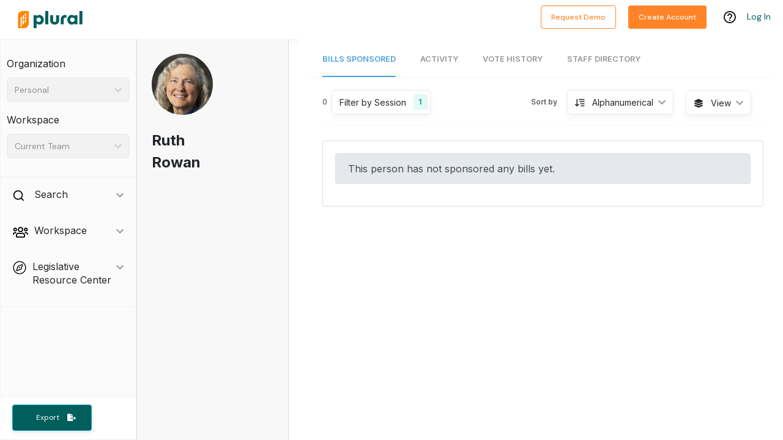

--- FILE ---
content_type: application/javascript
request_url: https://pluralpolicy.com/app/static/js/6052.f095b7f5.chunk.js
body_size: 12373
content:
"use strict";(self.webpackChunkweb=self.webpackChunkweb||[]).push([[6052],{69494:function(J,D,s){var e=s(43188),c=s(66204);class H extends c.Component{constructor(w){super(w),this.expandContractHandler=$=>{this.setState({expanded:!this.state.expanded})},this.state={expanded:this.props.expanded}}render(){const{title:w,children:$}=this.props,O=`react-sanfona-item ${this.state.expanded?"react-sanfona-item-expanded":""}`,y={display:this.state.expanded?"block":"none"};return(0,e.jsxs)("div",{className:O,children:[(0,e.jsx)("div",{onClick:this.expandContractHandler,children:w}),(0,e.jsx)("div",{className:"react-sanfona-item-body",style:y,children:(0,e.jsx)("div",{className:"react-sanfona-item-body-wrapper",children:$})})]})}}D.Z=H},62215:function(J,D,s){var e=s(43188);D.Z=()=>(0,e.jsx)("svg",{width:"24",height:"24",viewBox:"0 0 24 24",fill:"none",xmlns:"http://www.w3.org/2000/svg",children:(0,e.jsx)("path",{d:"M8.46422 20.4844L16.9492 11.9994L8.46422 3.51438L7.04922 4.92838L14.1212 11.9994L7.04922 19.0704L8.46422 20.4844Z",fill:"#C4C4C4"})})},67637:function(J,D,s){var e=s(43188),c=s(53131);const H=U=>{const{keywords:w,search:$,hasSearchChanged:M,setKeywords:O,setSearchChanged:y,placeholder:A}=U,F=E=>{O(E),y(!0)};return(0,e.jsx)("div",{className:"keyword-search-field",children:(0,e.jsxs)("div",{className:"row flex-nowrap",children:[(0,e.jsx)("div",{className:"search-icon",children:(0,e.jsx)(c.Z,{height:"20",width:"21"})}),(0,e.jsx)("input",{id:"bill-search-input",onChange:E=>F(E.target.value),onKeyDown:E=>{E.key==="Enter"&&M&&$()},placeholder:A??void 0,type:"text",value:w||""})]})})};D.Z=H},31502:function(J,D,s){s.r(D),s.d(D,{default:function(){return ss}});var e=s(43188),c=s(66204),H={},U=s(99092),w=s.n(U),$=s(98408),M=s(25512),O=s(26152),y=s(91213),A=s(71473),F=s(82722),E=s(72210),G=s(17763),R=s(55595),pe=s(14542),te=s(39864),K=s(46208),xe=s(38445),f=s(54801),X=s(20208),T=s(56687),ge=s(52270),je=s(86461),k=s(80885),rs=s(42833),ns=s(58697);const re=l=>{const t=[];return l.electedPositions&&l.electedPositions.forEach(i=>{t.includes(i.jurisdiction.abbreviation)||t.push(i.jurisdiction.abbreviation)}),t},os=(l,t)=>{const i=[],r=[];return l.forEach(n=>{n===CURRENT_SESSION_FILTER&&(i.push(n),t.forEach(o=>r.push(o))),t.forEach(o=>{const u=STATES[o.toUpperCase()];if(n.includes(u)){const d=n.replace(u,"").trim();r.push(o),i.push(d)}})}),{sessionFilters:i,jurisdictionFilters:r}};var q=s(80695),Se=s(34467);const ye=[new T.As(T.hn.RECENT,!1),new T.As(T.hn.RECENT,!0),new T.As(T.hn.ALPHANUMERICAL,!1),new T.As(T.hn.ALPHANUMERICAL,!0)],Pe="This person has not sponsored any bills yet.";var Ne=l=>{const{person:t,scrollRef:i,view:r}=l,n=(0,y.v9)(R.lzN),[o,u]=(0,c.useState)([]),{data:d}=E.d9.endpoints.getSessionSummaries.useQuery(o.length>0?{jurisdictions:o,withBillCounts:!1}:q.skipToken),p=(0,X.Fd)(d||[],!0),[h,m]=(0,f.Kx)({page:(0,f.Wc)(f.yz,1),pageSize:(0,f.Wc)(f.yz,20),order:(0,f.Wc)(f.Zp,$.iB.ALPHANUMERICAL),jurisdictions:(0,f.Wc)(f.V3,o),status:f.V3,sessions:(0,f.Wc)(f.V3,["Current Sessions"]),searchActionType:f.Zp,searchActionFromDate:f.Cx,searchActionToDate:f.Cx,sponsors:f.V3}),a=(0,c.useMemo)(()=>h.jurisdictions&&h.jurisdictions.length>0?(0,X.bl)(h,n,h.pageSize):null,[h,n]),{data:x,isSuccess:v,isFetching:g}=E.zr.endpoints.getSponsoredBills.useQuery(a?{personId:t.id,searchParams:a}:q.skipToken),C=S=>{m({sessions:S,page:1},"replaceIn")},b=S=>{m({page:1,order:S.getQueryParam()},"replaceIn")};(0,c.useEffect)(()=>{i.current&&v&&i.current.scrollIntoView()},[v,i]),(0,c.useEffect)(()=>{const S=re(t);u(S),m({jurisdictions:S}),m({page:h.page})},[t]);const P=(0,e.jsx)("div",{id:"search-progress-bar",children:(0,e.jsx)(w(),{})}),V=20,B={page:h.page,total:x?.count??0,pageSize:V},z=x?.data??[],L=h?.sessions?.map(S=>typeof S=="string"?S:"")??[],j=()=>(0,e.jsxs)("div",{className:"list",children:[(0,e.jsx)(je.Z,{filterLabel:"Session",filterOptions:p,selectedFilters:L,setSelectedFilters:C,setSortOrder:b,showViewDropdown:!0,sortOptions:ye,sortOrder:T.As.getBillSortOrderFromParam(h.order),totalBills:B.total}),(0,e.jsx)(ge.Z,{bills:z,noBillsMessage:Pe}),(0,e.jsx)(k.Z,{onChange:S=>m({page:S}),pages:B})]}),W=()=>{const S=x??{data:[],count:0},N={show:!0,filterLabel:"Session",filterOptions:[...p]};return(0,e.jsx)(Se.Z,{filterProperties:N,query:h,results:S,searching:g,setQuery:m,showFilterProperties:N.show,useServerSidePagination:!0})};return(0,e.jsxs)(e.Fragment,{children:[!v&&P,(0,e.jsx)("div",{className:"bill-search-container sponsored-bills",children:(0,e.jsx)("div",{className:"results-pane list",children:r===$.JG.Card?j():W()})})]})},ne=s(68455),Ce=s(90990),oe=s(10142),Ee=l=>{const{orgUser:t,userActions:i,person:r}=l,n=oe.dl.filter(u=>u.value!==oe.wn.BILL_ACTIONS),o=t?ne.VB.transformUserActions(i,t):[];return(0,e.jsx)(Ce.Z,{activities:o,filterOptions:n,person:r})};class _{constructor(t,i,r,n,o){this.streetAddress=t,this.city=i,this.state=r,this.postalCode=n,this.country=o}static formatAddressToString(t,i=!0){const r=i?`
`:";",n=[];t.streetAddress&&n.push(t.streetAddress);let o="";if(t.city||t.state||t.postalCode){o+=t.city?`${t.city}, `:"",o+=t.state?`${t.state} `:"";const u=t.postalCode?t.postalCode.replace(/\.0$/,""):"";o+=u,o=o.trim().replace(/,$/,""),n.push(o)}return t.country&&n.push(t.country),n.join(r).trim()}formatAddress(){return _.formatAddressToString(this)}}var ee=s(34703),Z=s(57372),Te=s(28763),ae=s(69494),ie=s(62215),Ae=s(48235),Ie=s(78509),le=s(45100);const I=l=>{const{label:t,value:i,isTitle:r,hrefValue:n,onClick:o}=l;return(0,e.jsxs)("div",{className:"detail",children:[(0,e.jsx)("h3",{className:"label",children:t.toUpperCase()},"label"),(0,e.jsx)("div",{className:`value${r?" titleSize":""}`,children:n?(0,e.jsx)("a",{href:n,onClick:o,target:"_blank",children:i}):i},"value")]})};I.defaultProps={isTitle:!1};var ce=l=>{const{person:t}=l,i=(0,y.v9)(a=>a.account.organizationUser),r=t.electedPositions&&t.electedPositions.find(a=>a.isActive),n=(0,y.I0)(),o=()=>n((0,R.P_w)(G.g.VIEW,G.g.COMMITTEE,!0)),u=(0,e.jsxs)("h2",{className:"hideable-content-title",children:[(0,e.jsx)("span",{children:"Contact Info"}),(0,e.jsx)("span",{className:"float-right arrow-icon",children:(0,e.jsx)(ie.Z,{})})]}),d=(0,e.jsxs)("h2",{className:"hideable-content-title",children:[(0,e.jsx)("span",{children:"Committees"}),(0,e.jsx)("span",{className:"float-right arrow-icon",children:(0,e.jsx)(ie.Z,{})})]}),p=a=>{const{committee:x,role:v}=a;return r&&(0,e.jsxs)("div",{className:"detail",children:[(0,e.jsx)("span",{className:"value",id:`committees-${a.id}`,children:(0,e.jsx)(Te.rU,{"aria-disabled":!o(),to:o()?`/committee/${x.id}`:"#",children:(0,Ae.h7)(x,r.chamber)})}),!o()&&(0,e.jsx)(le.Z,{accountType:"pro",anchorId:`committees-${a.id}`,className:"committee-tooltip",customContent:(0,e.jsx)(O.cC,{components:{committeeLink:(0,e.jsx)("a",{className:"d-inline",href:(0,M.t)("urls.legislatorDetails"),target:"_blank"}),gate:(0,e.jsx)("p",{className:"tooltip-header"})},i18nKey:"featureGating.tooltipText.committeesInfo"},"featureGating.tooltipText.committeesInfo"),featureName:le.Y.Committees,place:"bottom"}),(0,e.jsx)("p",{className:"label",children:v})]},a.id)},h=a=>a.email?.toLocaleLowerCase().startsWith("http")?a.email:`mailto:${a.email}`,m=a=>a.includes("kslegislature.org/li/b")&&a.slice(-1)!=="/"?`${a}/`:a;return(0,e.jsx)(c.Fragment,{children:(0,e.jsxs)("div",{className:"person-details flag d-flex flex-column",children:[(0,e.jsxs)("div",{className:"detail-group",children:[(0,e.jsx)(Ie.Z,{person:t}),(0,e.jsx)("h1",{className:"title",children:t.name},"title")]}),r&&(0,e.jsxs)(e.Fragment,{children:[(0,e.jsxs)("div",{className:"detail-group",children:[(0,e.jsx)(I,{label:"title",value:r.role},"current-title"),(0,e.jsx)(I,{label:"state",value:r.jurisdiction.name},"state"),(0,e.jsx)(I,{label:"chamber",value:r.chamber?r.chamber.name:"Not Available"},"chamber"),(0,e.jsx)(I,{label:"district",value:r.district},"district"),(0,e.jsx)(I,{label:"party",value:r.party},"party"),t.gender&&(0,e.jsx)(I,{label:"gender",value:t.gender},"gender")]}),(0,e.jsx)("div",{className:"person-hideable-content",style:{borderBottom:"none",marginTop:"20px"},children:(0,e.jsxs)(ae.Z,{expanded:!0,title:u,children:[r.email&&(0,e.jsx)(I,{hrefValue:h(r),label:"email",onClick:()=>(0,F.a_)(!1,r.email,t,i),value:r.email},"email"),t.legislativeAddresses&&t.legislativeAddresses.map((a,x)=>{const v=a.title?`${a.title} `:"",g=_.formatAddressToString(a);return(0,e.jsxs)("div",{children:[a.phone&&(0,e.jsx)(I,{hrefValue:`tel:${a.phone}`,label:`${v} phone`,onClick:()=>(0,F.a_)(!0,a.phone,t,i),value:a.phone},`${v.toLowerCase().replace(/ /g,"-")}-phone`),g&&(0,e.jsx)(I,{label:`${v} address`,value:g},`${v.toLowerCase().replace(/ /g,"-")}-address`)]},x)}),(0,e.jsxs)("div",{className:"social",children:[r.twitter&&(0,e.jsx)(Z.G,{className:"brand-icons",icon:ee.NCc,onClick:()=>window.open(`https://www.twitter.com/${r.twitter}`)}),r.facebook&&(0,e.jsx)(Z.G,{className:"brand-icons",icon:ee.neY,onClick:()=>window.open(`https://www.facebook.com/${r.facebook}`)}),r.youtube&&(0,e.jsx)(Z.G,{className:"brand-icons",icon:ee.opf,onClick:()=>window.open(`https://www.youtube.com/c/${r.youtube}`)})]},"social")]})}),r.committeeMemberships&&r.committeeMemberships.length>0&&(0,e.jsx)("div",{className:"person-hideable-content",children:(0,e.jsx)(ae.Z,{expanded:!0,title:d,children:r.committeeMemberships.map(a=>(0,e.jsx)(c.Fragment,{children:p(a)},a.id))})}),(0,e.jsx)("div",{className:"detail-group",children:(0,e.jsx)("div",{className:"sources",children:r.sources.map(a=>(0,e.jsx)("a",{className:"source",href:m(a.url),onClick:()=>(0,F.U8)(a.url,t,i),children:"Source"},a.url))},"sources")})]})]},"person-details-container")},t.id)},De=s(66816),de=s(30279),he=s(30225),we=s(52790),$e=s(39201),Oe=s(71967),Le=s(89500),be=s(9790),Y=s(79698),Ve=s(14721),cs=s(96833),Fe=s(67637),Re=l=>{const{query:t,resetScroll:i,setQuery:r,setSearching:n}=l,{t:o}=(0,O.$G)(),[u,d]=(0,c.useState)(!1),[p,h]=(0,c.useState)(t.keywords);(0,c.useEffect)(()=>{h(t.keywords)},[t]);const m=()=>{n(!0),r({keywords:p,page:1}),i(),d(!1)};return(0,e.jsx)("div",{className:"filters-container",children:(0,e.jsxs)("div",{className:"row",children:[(0,e.jsx)("div",{className:"col-lg default-search-filters",children:(0,e.jsx)(Fe.Z,{hasSearchChanged:u,keywords:p,search:m,setKeywords:h,setSearchChanged:d})}),(0,e.jsx)("div",{className:"d-inline-flex col-3 default-search-buttons",children:(0,e.jsx)("button",{className:"btn btn-sm btn-outline-secondary float-right btn-teal",disabled:!u,id:"staffer-data-search-button",onClick:m,type:"submit",children:o("buttons.search.submitButtonText")})})]})})},Be=l=>{const{person:t}=l,i=(0,y.I0)(),{t:r}=(0,O.$G)(),[n,o]=(0,f.Kx)((0,Oe.P)([])),[u,d]=(0,c.useState)(!0),p=(0,c.useMemo)(()=>(0,$e.Z)(n),[n]),h=(0,c.useRef)(null),m=()=>{h&&h.current&&h.current.scrollIntoView()},a=(0,y.v9)(P=>P.account.organizationUser),x=(0,y.v9)(R.lzN),v=(0,y.v9)(P=>(0,R.u7Y)(P,be.l)),{data:g,isError:C}=E.yM.endpoints.getPersonStaff.useQuery({personId:t.id,params:p});(0,c.useEffect)(()=>{(g||C)&&d(!1)},[g,C]);const b=P=>(0,e.jsx)(Le.Z,{alignRight:!0,options:[{label:r("legislators.staff.reportProblem"),value:r("legislators.staff.reportProblem"),onSelect:V=>i((0,we.d0)({feedbackType:De.n.ReportProblem,elementId:V.target.id,organizationUserId:a?.id??0,username:a?.email,teamId:x,url:window.location.href,metadata:{dataType:r("legislators.staff.header"),staffName:P.name,staffId:P.id,personName:t.name,personId:t.id}}))}],toggle:(0,e.jsx)(Z.G,{icon:de.iV1})});return(0,e.jsxs)("div",{className:"person-staff search-container default-search",children:[v&&(0,e.jsx)("div",{className:"alert alert-success",role:"alert",children:r("feedback.submitSuccessMessage")}),(0,e.jsx)(Re,{query:n,resetScroll:m,setQuery:o,setSearching:d}),C&&(0,e.jsx)("div",{className:"alert alert-warning",role:"alert",children:r("error.genericErrorOccurred")}),(0,e.jsx)("h2",{children:r("legislators.staff.header")}),u&&(0,e.jsx)("div",{className:"table-spinner-overlay",children:(0,e.jsx)(he.Z,{animation:"border",role:"status"})}),g&&g.count>g.limit&&(0,e.jsx)(k.Z,{onChange:P=>o({page:P}),pages:{page:n.page,pageSize:g.limit,total:g.count}}),(0,e.jsx)("div",{className:"staff-grid",children:(0,e.jsx)(Ve.Z,{overflowMenu:b,page:Y.KW.Legislator,searching:u,staffData:g})})]})},ue=s(99787),Me=s(52949),Ze=s(51854),ze=s(7896),We=s(31461),He=s(35681),Ue=s.n(He),Ge=s(17565),Ke=["xl","lg","md","sm","xs"],Ye={noGutters:!1},se=c.forwardRef(function(l,t){var i=l.bsPrefix,r=l.className,n=l.noGutters,o=l.as,u=o===void 0?"div":o,d=(0,We.Z)(l,["bsPrefix","className","noGutters","as"]),p=(0,Ge.vE)(i,"row"),h=p+"-cols",m=[];return Ke.forEach(function(a){var x=d[a];delete d[a];var v;x!=null&&typeof x=="object"?v=x.cols:v=x;var g=a!=="xs"?"-"+a:"";v!=null&&m.push(""+h+g+"-"+v)}),c.createElement(u,(0,ze.Z)({ref:t},d,{className:Ue().apply(void 0,[r,p,n&&"no-gutters"].concat(m))}))});se.displayName="Row",se.defaultProps=Ye;var Qe=se,me=s(19981),Je=l=>{const{eventMap:t}=l;return(0,e.jsx)("div",{className:"timeline",children:Array.from(t.entries()).map(([i,r])=>(0,e.jsxs)(Qe,{children:[(0,e.jsx)(me.Z,{className:"d-flex flex-column align-items-center",md:3,children:(0,e.jsxs)("div",{className:"timeline-info",children:[(0,e.jsx)("div",{className:"timeline-key",children:i}),(0,e.jsx)("div",{className:"timeline-dot"})]})}),(0,e.jsx)(me.Z,{md:9,children:(0,e.jsx)("div",{className:"timeline-entry",children:r})})]},i))})};const fe=[new T.As(T.hn.RECENT_ACTIVITY,!1),new T.As(T.hn.RECENT_ACTIVITY,!0)];var Xe=l=>{const{person:t}=l,[i,r]=(0,c.useState)(fe[0]),[n,o]=(0,c.useState)([]),[u,d]=(0,c.useState)(!0),[p,h]=(0,c.useState)([]),[m,a]=(0,f.Kx)({page:(0,f.Wc)(f.yz,1),sessionIds:(0,f.Wc)(f.Cl,[])}),{data:x}=E.d9.endpoints.getSessionSummaries.useQuery(n.length?{jurisdictions:n,withBillCounts:!1}:q.skipToken),v=(0,X.u9)(x||[]),g=(0,c.useMemo)(()=>({sessionIds:p,jurisdiction:n?.length>0?n[0]:void 0,includeCurrentSessions:p?.includes(-1),sortOrder:i.getQueryParam(),pagination:{page:m.page,pageSize:10}}),[i,p,n,m]),{data:C}=E.yM.endpoints.getPersonVotes.useQuery({personId:t.id,searchParams:g});(0,c.useEffect)(()=>{const j=re(t);o(j)},[t]),(0,c.useEffect)(()=>{C&&d(!1)},[C]);const b=j=>{h(j),a({sessionIds:j})},P={page:m.page,total:C?C.count:0,pageSize:10},V=(0,e.jsx)("div",{className:"person-vote-filters",children:(0,e.jsxs)("div",{className:"row list-header filter-header",children:[(0,e.jsx)("div",{className:"col-xl-5 col-10 d-flex flex-row",children:(0,e.jsx)("div",{className:"filter jurisdictions",children:(0,e.jsx)(Me.Z,{currentSelectedValues:p,onChange:j=>{b(j)},options:v,title:"Filter by Session"})})}),(0,e.jsx)("div",{className:"col-xl-7 col-xs-12",children:(0,e.jsx)(Ze.Z,{setSortOrder:j=>{r(j)},sortOptions:fe,sortOrder:i})})]})}),B=C?.data?ne.r5.transformPersonVotes(C?.data):[],z=ue.Z.groupBy(B,j=>j.date.format("MMMM D, YYYY")),L=new Map(ue.Z.entries(z).map(([j,W])=>[j,W.map(S=>S.render())]));return(0,e.jsxs)("div",{children:[u&&(0,e.jsx)("div",{className:"table-spinner-overlay",children:(0,e.jsx)(he.Z,{animation:"border",role:"status"})}),!u&&(0,e.jsxs)(e.Fragment,{children:[V,L?.size>0&&(0,e.jsx)(Je,{eventMap:L}),(!L||L?.size<=0)&&(0,e.jsx)(Y.ZP,{icon:(0,e.jsx)(Z.G,{icon:de.uGQ,size:"lg"}),page:Y.KW.Legislator,type:Y.Id.VoteHistory}),(0,e.jsx)(k.Z,{onChange:j=>a({page:j}),pages:P})]})]})},ke=(l=>(l.SPONSORED_BILLS="bills-sponsored",l.ACTIVITY_FEED="activity",l.VOTE_HISTORY="vote-history",l.STAFF_DIRECTORY="staff-directory",l))(ke||{}),ve=(l=>(l.DETAILS="Details",l.SPONSORED_BILLS="Bills Sponsored",l.ACTIVITY_FEED="Activity",l.VOTE_HISTORY="Vote History",l.STAFF_DIRECTORY="Staff Directory",l))(ve||{});const qe=["Bills Sponsored","Activity","Vote History","Staff Directory"];var _e=l=>{const t=(0,y.v9)(N=>N.account.organizationUser),i=(0,y.v9)(pe.lz),{electedOfficialId:r,person:n}=l,o=`/person/${r}/`,u=window.location.pathname.split("/").pop()||"",[d,p]=(0,c.useState)(K.W.matches),h=(0,y.I0)(),m=te.Z.isFeatureEnabledForUser(te.X.LegislatorStaffDirectoryTab,t),a=()=>h((0,R.P_w)(G.g.VIEW,G.g.PERSON_STAFF_DIRECTORY,!0));(0,c.useEffect)(()=>{i&&i!==-1&&h((0,R.PzY)(i))},[h,i]);const x=(0,y.v9)(N=>N.account.billSearchView)??$.JG.Card,v=(0,c.useRef)(null),g=(0,A.k6)(),C=(0,c.useMemo)(()=>({teamId:i,includeBillDetails:!0,personId:n.id}),[i,n.id]),{data:b}=E.oT.endpoints.getUserActions.useQuery(C),P=()=>{p(K.W.matches)};(0,c.useEffect)(()=>(window.scrollTo(0,0),window.addEventListener("resize",P),()=>{window.removeEventListener("resize",P)}),[]);const V=()=>(0,e.jsx)(Ee,{orgUser:t,person:n,userActions:b||[]}),B=()=>(0,e.jsx)(Xe,{person:n}),z=()=>m&&a()?(0,e.jsx)(Be,{person:n}):(0,e.jsx)(A.l_,{to:`${o}bills-sponsored`}),L=N=>{switch(N){case"bills-sponsored":return"Bills Sponsored";case"activity":return"Activity";case"vote-history":return"Vote History";case"staff-directory":return"Staff Directory";default:return d?"":"Details"}},j=N=>{switch(N){case"Bills Sponsored":return`${o}bills-sponsored`;case"Activity":return`${o}activity`;case"Vote History":return`${o}vote-history`;case"Staff Directory":return`${o}staff-directory`;default:return`${o}`}},W=()=>{const N=d?qe:Object.values(ve),ts=(0,e.jsx)(O.cC,{components:{staffLink:(0,e.jsx)("a",{href:(0,M.t)("urls.legislativeStaff"),target:"_blank"}),gate:(0,e.jsx)("p",{className:"tooltip-header"})},i18nKey:"featureGating.tooltipText.legislatorStaffDirectory"},"featureGating.tooltipText.legislatorStaffDirectory");return N.map(Q=>Q=="Staff Directory"?{name:Q,component:(0,e.jsx)(e.Fragment,{children:Q}),disabled:!m||!a(),toolTipMessage:ts}:Q)},S=N=>{N==="Vote History"&&(0,F.Y$)(n,t),g.push(j(N))};return(0,e.jsx)("div",{ref:v,children:(0,e.jsx)(xe.Z,{currentTab:L(u),setCurrentTab:S,tabs:W(),children:(0,e.jsxs)(A.rs,{children:[(0,e.jsx)(A.AW,{path:`${o}bills-sponsored`,render:()=>(0,e.jsx)(Ne,{person:n,scrollRef:v,view:x})}),(0,e.jsx)(A.AW,{path:`${o}activity`,render:V}),(0,e.jsx)(A.AW,{path:`${o}vote-history`,render:B}),(0,e.jsx)(A.AW,{path:`${o}staff-directory`,render:z}),!d&&(0,e.jsx)(A.AW,{path:o,render:()=>(0,e.jsx)(ce,{person:n})}),d&&(0,e.jsx)(A.l_,{from:o,to:`${o}bills-sponsored`})]})})})},es=s(26002),ss=l=>{const{electedPositionId:t}=l,[i,r]=(0,c.useState)(K.W.matches),{data:n,isError:o}=E.yM.endpoints.getPerson.useQuery(t),u=()=>{r(K.W.matches)};(0,c.useEffect)(()=>(window.scrollTo(0,0),window.addEventListener("resize",u),()=>{window.removeEventListener("resize",u)}),[]);const d=n?.electedPositions&&n.electedPositions.find(m=>m.isActive),p=d?` - ${d?.jurisdiction.name} ${d?.role} in district ${d?.district}`:"",h=d?` - ${d?.jurisdiction.name} ${d?.role}`:"";return(0,e.jsxs)("div",{className:"container-fluid person-view",children:[(0,e.jsx)(es.R,{description:`Details on ${n?.name}${p}`,title:`${n?.name}${h}`}),o&&(0,e.jsx)("div",{className:"message-card",children:"We are having trouble loading this data, sorry!"}),!n&&!o&&(0,e.jsxs)(e.Fragment,{children:[(0,e.jsx)(w(),{}),(0,e.jsx)("div",{className:"message-card",children:"Loading..."})]}),n&&(0,e.jsxs)("div",{className:"row",children:[i&&(0,e.jsx)("div",{className:"col-lg-3 d-flex",style:{paddingLeft:"0px"},children:(0,e.jsx)(ce,{person:n})}),(0,e.jsx)("div",{className:"col-12 col-lg-9 p-0",children:(0,e.jsx)(_e,{electedOfficialId:t,person:n})})]})]})}}}]);

//# sourceMappingURL=6052.f095b7f5.chunk.js.map